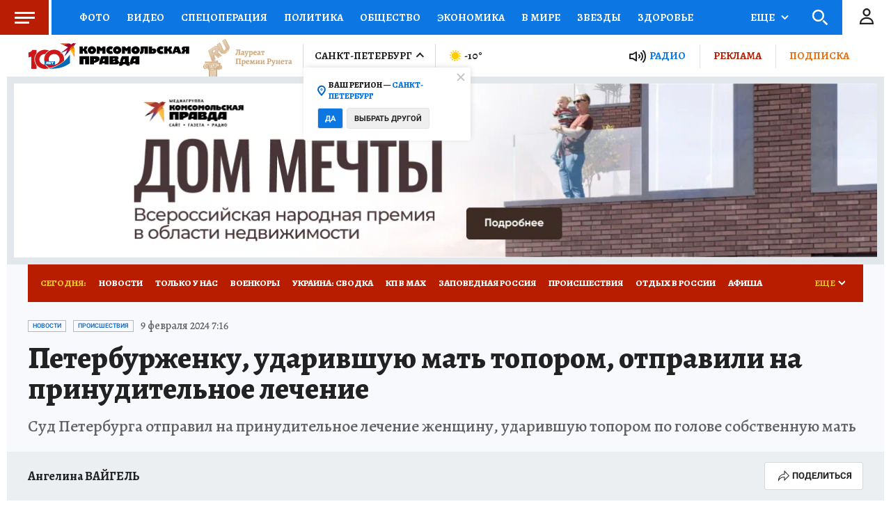

--- FILE ---
content_type: text/html
request_url: https://tns-counter.ru/nc01a**R%3Eundefined*kp_ru/ru/UTF-8/tmsec=kp_ru/172441799***
body_size: -72
content:
FF897C4F697B520CX1769689612:FF897C4F697B520CX1769689612

--- FILE ---
content_type: text/html; charset=UTF-8
request_url: https://tech.punchmedia.ru/sync/?pn=_pm_&pu=va94cvsv7q1xvl35eh09e7joqfvsbb3vq8m&pt=30
body_size: 427
content:
{"pmg":{"pu":"AZzhv7m8E8lC"},"_pm_":{"pu":"va94cvsv7q1xvl35eh09e7joqfvsbb3vq8m"}}